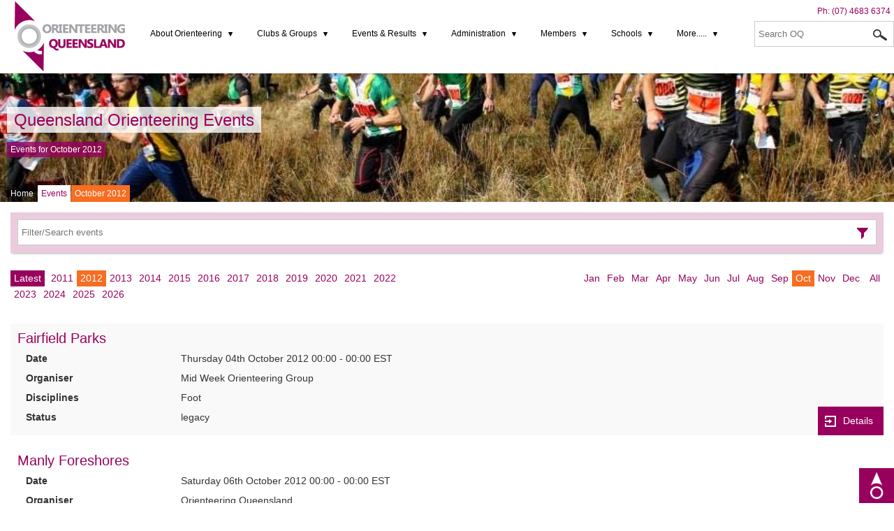

--- FILE ---
content_type: text/html; charset=UTF-8
request_url: https://oq.orienteering.asn.au/events/start/20121001/end/20121031
body_size: 5657
content:
<!DOCTYPE html>
<html lang="en" id="publicOneColumn">
<head>
<meta charset="utf-8" />
<title>Queensland Orienteering Events - October 2012</title>
<meta name="description" content="Queensland Orienteering Events - October 2012" />
<meta name="viewport" content="width=device-width, user-scalable=no" />
<link href="https://oq.orienteering.asn.au/favicons/favicon.ico" rel="shortcut icon" type="image/x-icon" />
<link rel="apple-touch-icon" sizes="57x57" href="https://oq.orienteering.asn.au/favicons/apple-icon-57x57.png">
<link rel="apple-touch-icon" sizes="60x60" href="https://oq.orienteering.asn.au/favicons/apple-icon-60x60.png">
<link rel="apple-touch-icon" sizes="72x72" href="https://oq.orienteering.asn.au/favicons/apple-icon-72x72.png">
<link rel="apple-touch-icon" sizes="76x76" href="https://oq.orienteering.asn.au/favicons/apple-icon-76x76.png">
<link rel="apple-touch-icon" sizes="114x114" href="https://oq.orienteering.asn.au/favicons/apple-icon-114x114.png">
<link rel="apple-touch-icon" sizes="120x120" href="https://oq.orienteering.asn.au/favicons/apple-icon-120x120.png">
<link rel="apple-touch-icon" sizes="144x144" href="https://oq.orienteering.asn.au/favicons/apple-icon-144x144.png">
<link rel="apple-touch-icon" sizes="152x152" href="https://oq.orienteering.asn.au/favicons/apple-icon-152x152.png">
<link rel="apple-touch-icon" sizes="180x180" href="https://oq.orienteering.asn.au/favicons/apple-icon-180x180.png">
<link rel="icon" type="image/png" sizes="192x192"  href="https://oq.orienteering.asn.au/favicons/android-icon-192x192.png">
<link rel="icon" type="image/png" sizes="32x32" href="https://oq.orienteering.asn.au/favicons/favicon-32x32.png">
<link rel="icon" type="image/png" sizes="96x96" href="https://oq.orienteering.asn.au/favicons/favicon-96x96.png">
<link rel="icon" type="image/png" sizes="16x16" href="https://oq.orienteering.asn.au/favicons/favicon-16x16.png">
<link rel="manifest" href="https://oq.orienteering.asn.au/manifest.json">
<meta name="msapplication-TileColor" content="#ffffff">
<meta name="msapplication-TileImage" content="https://oq.orienteering.asn.au/favicons/ms-icon-144x144.png">
<meta name="theme-color" content="#ffffff">
<meta name="google-site-verification" content="mwvZKDjPUws32u72-10DLgkW7fODiwHiShn-8TN8IO0" />

<link href="https://oq.orienteering.asn.au/feed/latest/" rel="alternate" type="application/rss+xml" title="Latest information" />
<link href="https://oq.orienteering.asn.au/feed/blog-posts/" rel="alternate" type="application/rss+xml" title="Blog posts" />
<link href="https://oq.orienteering.asn.au/feed/articles/" rel="alternate" type="application/rss+xml" title="Articles" />
<link href="https://oq.orienteering.asn.au/feed/forms-and-downloads/" rel="alternate" type="application/rss+xml" title="Forms and Downloads" />
<link href="https://oq.orienteering.asn.au/feed/events/" rel="alternate" type="application/rss+xml" title="Events" />
<link href="https://oq.orienteering.asn.au/feed/gallery-images/" rel="alternate" type="application/rss+xml" title="Gallery images" />
<link href="https://oq.orienteering.asn.au/feed/clubs/" rel="alternate" type="application/rss+xml" title="Clubs" />

<link href="https://oq.orienteering.asn.au/_themes/public/cache/5229b20995487d15dc5b74571aa4a1f2-1665127070-screen-nonie.css" rel="stylesheet" type="text/css" media="screen" />
								<link href="https://oq.orienteering.asn.au/_themes/public/cache/5229b20995487d15dc5b74571aa4a1f2-1547781263-print-nonie.css" rel="stylesheet" type="text/css" media="print" />
								

</head>

<!--[if lt IE 7 ]> <body class="ie6" id="page_events"> <![endif]-->
<!--[if IE 7 ]>    <body class="ie7" id="page_events"> <![endif]-->
<!--[if IE 8 ]>    <body class="ie8" id="page_events"> <![endif]-->
<!--[if IE 9 ]>    <body class="ie9" id="page_events"> <![endif]-->
<!--[if (gt IE 9)|!(IE)]><!--> <body id="page_events"> <!--<![endif]-->
<a id="top"></a>

<div class="clearfix" id="pageHeaderWrap">
    
    <header id="pageHeader">
                
        <p id="logo"><a href="https://oq.orienteering.asn.au/" target="_self" title="Return to the home page"><img src="https://oq.orienteering.asn.au/_themes/public/images/logo.png" alt="Orienteering Queensland" /></a></p>
        
        <p id="phone">Ph: <a href="tel:0746836374">(07) 4683 6374</a> 

        <nav id="menu">
            <ul class="menu_id_3"><li class="menu_level_1 external_link menu_external_195"><a href="#" target="_self"  title="Visit About Orienteering" class="menu_level_1_link" ><span>About Orienteering</span></a><ul class="menu_children menu_parent_195"><li class="menu_level_2 menu_new_to_orienteering"><a href="https://oq.orienteering.asn.au/new-to-orienteering" target="_self"  title="New to Orienteering" class="menu_level_2_link" ><span>New to Orienteering</span></a></li><li class="menu_level_2 menu_foot_orienteering"><a href="https://oq.orienteering.asn.au/foot-orienteering" target="_self"  title="Foot Orienteering" class="menu_level_2_link" ><span>Foot Orienteering</span></a></li><li class="menu_level_2 menu_learn_to_orienteer"><a href="https://oq.orienteering.asn.au/learn-to-orienteer" target="_self"  title="Learn to Orienteer" class="menu_level_2_link" ><span>Learn to Orienteer</span></a></li><li class="menu_level_2 menu_mountain_bike_orienteering"><a href="https://oq.orienteering.asn.au/mountain-bike-orienteering" target="_self"  title="Mountain Bike Orient'ng" class="menu_level_2_link" ><span>Mountain Bike Orient'ng</span></a></li><li class="menu_level_2 menu_history"><a href="https://oq.orienteering.asn.au/history" target="_self"  title="History" class="menu_level_2_link" ><span>History</span></a></li><li class="menu_level_2 menu_blog"><a href="https://oq.orienteering.asn.au/blog" target="_self"  title="Latest news and announcements" class="menu_level_2_link" ><span>Latest News</span></a></li></ul>
			</li><li class="menu_level_1 external_link menu_external_137"><a href="#" target="_self"  title="Visit Clubs &amp; Groups" class="menu_level_1_link" ><span>Clubs & Groups</span></a><ul class="menu_children menu_parent_137"><li class="menu_level_2 menu_clubs"><a href="https://oq.orienteering.asn.au/clubs" target="_self"  title="A list of Orienteering Clubs in Queensland" class="menu_level_2_link" ><span>Clubs</span></a></li><li class="menu_level_2 menu_groups"><a href="https://oq.orienteering.asn.au/groups" target="_self"  title="A list of Orienteering Groups in Queensland" class="menu_level_2_link" ><span>Groups</span></a></li><li class="menu_level_2 menu_training_squads"><a href="https://oq.orienteering.asn.au/training-squads" target="_self"  title="Squads" class="menu_level_2_link" ><span>Squads</span></a></li><li class="menu_level_2 menu_club_positions_contacts"><a href="https://oq.orienteering.asn.au/club-positions-contacts" target="_self"  title="Club Positions &amp; Contacts" class="menu_level_2_link" ><span>Club Positions & Contacts</span></a></li><li class="menu_level_2 menu_social_media_links"><a href="https://oq.orienteering.asn.au/social-media-links" target="_self"  title="Social Media" class="menu_level_2_link" ><span>Social Media</span></a></li></ul>
			</li><li class="menu_level_1 external_link menu_external_122"><a href="#" target="_self"  title="Visit Events &amp; Results" class="menu_level_1_link" ><span>Events & Results</span></a><ul class="menu_children menu_parent_122"><li class="menu_level_2 menu_events activePageLink"><a href="https://oq.orienteering.asn.au/events" target="_self"  title="Latest Events" class="menu_level_2_link" ><span>Event list</span></a></li><li class="menu_level_2 menu_event_calendar"><a href="https://oq.orienteering.asn.au/event-calendar" target="_self"  title="Latest Events" class="menu_level_2_link" ><span>Event Calendar</span></a></li><li class="menu_level_2 menu_current_embargoes"><a href="https://oq.orienteering.asn.au/current-embargoes" target="_self"  title="Map areas embargoed for future major events in Qld" class="menu_level_2_link" ><span>Current Embargoes</span></a></li><li class="menu_level_2 menu_events activePageLink"><a href="https://oq.orienteering.asn.au/events/results" target="_self"  title="Latest Events" class="menu_level_2_link" ><span>Results</span></a></li><li class="external_link menu_level_2 menu_qld_long_champs_2025"><a href="https://oq.orienteering.asn.au/qld-long-champs-2025" target="_blank"  title="Qld Long Champs 2025" class="menu_level_2_link" ><span>Qld Long Champs 2025</span></a></li><li class="menu_level_2 menu_orienteer_of_the_year"><a href="https://oq.orienteering.asn.au/orienteer-of-the-year" target="_self"  title="Orienteer of the Year" class="menu_level_2_link" ><span>Orienteer of the Year</span></a></li><li class="menu_level_2 menu_mtbo_state_series"><a href="https://oq.orienteering.asn.au/mtbo-state-series" target="_self"  title="MTBO State Series" class="menu_level_2_link" ><span>MTBO State Series</span></a></li><li class="menu_level_2 external_link menu_external_209"><a href="https://www.auschamps25.com/" target="_blank" rel="noopener" title="Visit Aus Champs 2025 (Brisb)" class="menu_level_2_link" ><span>Aus Champs 2025 (Brisb)</span></a></li><li class="menu_level_2 menu_oq_event_prices"><a href="https://oq.orienteering.asn.au/oq-event-prices" target="_self"  title="OQ Event Prices" class="menu_level_2_link" ><span>OQ Event Prices</span></a></li><li class="menu_level_2 menu_annual_oq_awards"><a href="https://oq.orienteering.asn.au/annual-oq-awards" target="_self"  title="Annual OQ Awards" class="menu_level_2_link" ><span>Annual OQ Awards</span></a></li></ul>
			</li><li class="menu_level_1 external_link menu_external_140"><a href="#" target="_self"  title="Visit Administration" class="menu_level_1_link" ><span>Administration</span></a><ul class="menu_children menu_parent_140"><li class="menu_level_2 menu_oq_organisation"><a href="https://oq.orienteering.asn.au/oq-organisation" target="_self"  title="OQ Organisation" class="menu_level_2_link" ><span>OQ Organisation</span></a></li><li class="menu_level_2 menu_administration_manual"><a href="https://oq.orienteering.asn.au/administration-manual" target="_self"  title="OQ Admin Manual" class="menu_level_2_link" ><span>OQ Admin Manual</span></a></li><li class="menu_level_2 menu_oq_map_repository"><a href="https://oq.orienteering.asn.au/oq-map-repository" target="_self"  title="A link to Qld Maps on the Omaps website" class="menu_level_2_link" ><span>Map Repository</span></a></li><li class="menu_level_2 menu_oq_weekly_bulletin"><a href="https://oq.orienteering.asn.au/oq-weekly-bulletin" target="_self"  title="OQ Weekly Bulletin" class="menu_level_2_link" ><span>OQ Weekly Bulletin</span></a></li><li class="menu_level_2 menu_insurance_policies"><a href="https://oq.orienteering.asn.au/insurance-policies" target="_self"  title="Insurance Policies" class="menu_level_2_link" ><span>Insurance Policies</span></a></li><li class="menu_level_2 menu_contact"><a href="https://oq.orienteering.asn.au/contact" target="_self"  title="Make a general enquiry or contact commitee members" class="menu_level_2_link" ><span>Contacts</span></a></li></ul>
			</li><li class="menu_level_1 external_link menu_external_143"><a href="#" target="_self"  title="Visit Members" class="menu_level_1_link" ><span>Members</span></a><ul class="menu_children menu_parent_143"><li class="menu_level_2 menu_membership"><a href="https://oq.orienteering.asn.au/membership" target="_self"  title="How to join up &amp; renew" class="menu_level_2_link" ><span>Membership Info</span></a></li><li class="menu_level_2 menu_ao_magazine"><a href="https://oq.orienteering.asn.au/ao-magazine" target="_self"  title="Australian Orienteering Magazine -hard copy or online" class="menu_level_2_link" ><span>AO Magazine options</span></a></li><li class="menu_level_2 menu_child_and_youth_safety"><a href="https://oq.orienteering.asn.au/child-and-youth-safety" target="_self"  title="Child and Youth Safety" class="menu_level_2_link" ><span>Child and Youth Safety</span></a></li><li class="menu_level_2 menu_blog"><a href="https://oq.orienteering.asn.au/blog" target="_self"  title="Latest news and announcements" class="menu_level_2_link" ><span>blogs</span></a></li><li class="menu_level_2 menu_gallery"><a href="https://oq.orienteering.asn.au/gallery" target="_self"  title="Member gallery" class="menu_level_2_link" ><span>Gallery</span></a></li><li class="menu_level_2 external_link menu_external_203"><a href="https://oq.orienteering.asn.au/volunteer-rewards" target="_self"  title="Visit Volunteer Rewards" class="menu_level_2_link" ><span>Volunteer Rewards</span></a></li></ul>
			</li><li class="menu_level_1 external_link menu_external_144"><a href="#" target="_self"  title="Visit Schools" class="menu_level_1_link" ><span>Schools</span></a><ul class="menu_children menu_parent_144"><li class="menu_level_2 menu_sporting_schools"><a href="https://oq.orienteering.asn.au/sporting-schools" target="_self"  title="Sporting Schools" class="menu_level_2_link" ><span>Sporting Schools</span></a></li><li class="menu_level_2 menu_for_teachers_and_students"><a href="https://oq.orienteering.asn.au/for-teachers-and-students" target="_self"  title="Links to useful information and resources" class="menu_level_2_link" ><span>For Teachers & Students</span></a></li><li class="menu_level_2 menu_accredited_coaching_courses"><a href="https://oq.orienteering.asn.au/accredited-coaching-courses" target="_self"  title="Become an accredited Orienteering coach" class="menu_level_2_link" ><span>Accredited Coaching Qual's</span></a></li><li class="menu_level_2 menu_child_and_youth_safety"><a href="https://oq.orienteering.asn.au/child-and-youth-safety" target="_self"  title="Child and Youth Safety" class="menu_level_2_link" ><span>Child and Youth Safety</span></a></li><li class="menu_level_2 menu_lesson_plans_and_resources"><a href="https://oq.orienteering.asn.au/lesson-plans-and-resources" target="_self"  title="Lesson Plans &amp; Resources" class="menu_level_2_link" ><span>Lesson Plans & Resources</span></a></li><li class="menu_level_2 menu_risk_assessments"><a href="https://oq.orienteering.asn.au/risk-assessments" target="_self"  title="Risk Assessments" class="menu_level_2_link" ><span>Risk Assessments</span></a></li><li class="menu_level_2 menu_financial_assistance"><a href="https://oq.orienteering.asn.au/financial-assistance" target="_self"  title="Financial subsidies available for juniors" class="menu_level_2_link" ><span>Financial Assistance</span></a></li><li class="menu_level_2 menu_o_games_book"><a href="https://oq.orienteering.asn.au/o-games-book" target="_self"  title="Orienteering Games book-the ultimate resource for teachers &amp; coaches" class="menu_level_2_link" ><span>O Games Resource Book</span></a></li></ul>
			</li><li class="menu_level_1 external_link menu_external_200"><a href="#" target="_self"  title="Visit More....." class="menu_level_1_link" ><span>More.....</span></a><ul class="menu_children menu_parent_200"><li class="menu_level_2 menu_forms_and_downloads"><a href="https://oq.orienteering.asn.au/forms-and-downloads" target="_self"  title="Forms &amp; Downloads" class="menu_level_2_link" ><span>Forms & Downloads</span></a></li><li class="menu_level_2 menu_permanent_courses"><a href="https://oq.orienteering.asn.au/permanent-courses" target="_self"  title="Permanent Courses" class="menu_level_2_link" ><span>Permanent Courses</span></a></li><li class="menu_level_2 menu_maprun_parks_gold_coast"><a href="https://oq.orienteering.asn.au/maprun-parks-gold-coast" target="_self"  title="Maprun Parks Gold Coast" class="menu_level_2_link" ><span>Maprun Parks Gold Coast</span></a></li><li class="menu_level_2 menu_nightnav_gold_coast"><a href="https://oq.orienteering.asn.au/nightnav-gold-coast" target="_self"  title="NightNav Gold Coast" class="menu_level_2_link" ><span>NightNav Gold Coast</span></a></li></ul>
			</li></ul>
			        </nav>
        
        <div id="quickSearch">
            <form action="https://oq.orienteering.asn.au/search" method="post" enctype="multipart/form-data" name="form_search_results" target="_self" id="form_search_results">
<label for="search_term">Search</label> <input type="text" name="search_term" id="search_term" value="" class="inputTextField" placeholder="Search OQ" /> <button type="submit" id="search_button" name="search_button" class="formButton waitModal" title="Search Orienteering Queensland"><span>Search</span></button>
</form>
        </div>

    </header>
    
</div><!--End pageHeaderWrap-->


<div class="clearfix" id="pageHeadingWrap" style="background-image:url(https://oq.orienteering.asn.au/file/images/page_feature_events.jpg);">  


    <div id="pageHeading">
                
        <h1><a href="https://oq.orienteering.asn.au/events/start/20121001/end/20121031/" target="_self">Queensland Orienteering Events</a></h1>
        
                <div id="pageTagline">
            <p>Events for October 2012</p>        </div>
           
             
                <nav id="pageBreadcrumbs">
            <ul class="breadCrumbs">
<li class="first"><a href="https://oq.orienteering.asn.au/" target="_self" title="Orienteering Queensland">Home</a></li><li><a href="https://oq.orienteering.asn.au/events" target="_self" title="Latest Events" class="currentPage">Events</a></li><li class="last">October 2012</li></ul>
        </nav>
                
    </div> 
    

</div><!--End pageHeadingWrap-->

	
<div id="pageContentWrap">
    
	    <main class="clearfix" id="pageContent">
        
                <div id="pagePrimaryContent">
        
            

<div id="liveEventsSearch">

<form action="https://oq.orienteering.asn.au/events/search" method="post" enctype="multipart/form-data" name="form_events_search" target="_self" id="form_events_search">
<label for="search_term">Filter</label> <input type="text" name="events_search_term" id="events_search_term" value="" class="inputTextField" placeholder="Filter/Search events" /> <button type="submit" id="events_search_button" name="events_search_button" class="formButton waitModal" title="Filter Search events"><span>Filter Search</span></button>
</form>

</div>

<nav class="columnContainer" id="yearMonthLinks">
    <p class="splitLeft yearLinks"><a class="linkLatest" href="https://oq.orienteering.asn.au/events/start/20251201/end/20251231" target="_self" title="View the latest events">Latest</a> <a  href="https://oq.orienteering.asn.au/events/start/20110101/end/20111231" target="_self" title="View events for 2011">2011</a><a class="activeLink" href="https://oq.orienteering.asn.au/events/start/20120101/end/20121231" target="_self" title="View events for 2012">2012</a><a  href="https://oq.orienteering.asn.au/events/start/20130101/end/20131231" target="_self" title="View events for 2013">2013</a><a  href="https://oq.orienteering.asn.au/events/start/20140101/end/20141231" target="_self" title="View events for 2014">2014</a><a  href="https://oq.orienteering.asn.au/events/start/20150101/end/20151231" target="_self" title="View events for 2015">2015</a><a  href="https://oq.orienteering.asn.au/events/start/20160101/end/20161231" target="_self" title="View events for 2016">2016</a><a  href="https://oq.orienteering.asn.au/events/start/20170101/end/20171231" target="_self" title="View events for 2017">2017</a><a  href="https://oq.orienteering.asn.au/events/start/20180101/end/20181231" target="_self" title="View events for 2018">2018</a><a  href="https://oq.orienteering.asn.au/events/start/20190101/end/20191231" target="_self" title="View events for 2019">2019</a><a  href="https://oq.orienteering.asn.au/events/start/20200101/end/20201231" target="_self" title="View events for 2020">2020</a><a  href="https://oq.orienteering.asn.au/events/start/20210101/end/20211231" target="_self" title="View events for 2021">2021</a><a  href="https://oq.orienteering.asn.au/events/start/20220101/end/20221231" target="_self" title="View events for 2022">2022</a><a  href="https://oq.orienteering.asn.au/events/start/20230101/end/20231231" target="_self" title="View events for 2023">2023</a><a  href="https://oq.orienteering.asn.au/events/start/20240101/end/20241231" target="_self" title="View events for 2024">2024</a><a  href="https://oq.orienteering.asn.au/events/start/20250101/end/20251231" target="_self" title="View events for 2025">2025</a><a  href="https://oq.orienteering.asn.au/events/start/20260101/end/20261231" target="_self" title="View events for 2026">2026</a></p>
    <p class="splitRight monthLinks"><a  href="https://oq.orienteering.asn.au/events/start/20120101/end/20120131" target="_self" title="View events for January">Jan</a><a  href="https://oq.orienteering.asn.au/events/start/20120201/end/20120229" target="_self" title="View events for February">Feb</a><a  href="https://oq.orienteering.asn.au/events/start/20120301/end/20120331" target="_self" title="View events for March">Mar</a><a  href="https://oq.orienteering.asn.au/events/start/20120401/end/20120430" target="_self" title="View events for April">Apr</a><a  href="https://oq.orienteering.asn.au/events/start/20120501/end/20120531" target="_self" title="View events for May">May</a><a  href="https://oq.orienteering.asn.au/events/start/20120601/end/20120630" target="_self" title="View events for June">Jun</a><a  href="https://oq.orienteering.asn.au/events/start/20120701/end/20120731" target="_self" title="View events for July">Jul</a><a  href="https://oq.orienteering.asn.au/events/start/20120801/end/20120831" target="_self" title="View events for August">Aug</a><a  href="https://oq.orienteering.asn.au/events/start/20120901/end/20120930" target="_self" title="View events for September">Sep</a><a class="activeLink" href="https://oq.orienteering.asn.au/events/start/20121001/end/20121031" target="_self" title="View events for October">Oct</a><a  href="https://oq.orienteering.asn.au/events/start/20121101/end/20121130" target="_self" title="View events for November">Nov</a><a  href="https://oq.orienteering.asn.au/events/start/20121201/end/20121231" target="_self" title="View events for December">Dec</a> <a  href="https://oq.orienteering.asn.au/events/start/20120101/end/20121231" target="_self" title="View all events for the current year">All</a></p>
</nav>
   
<section id="listEvents" class="listEvents">

			<article class="event" id="event_318">
			
			<h1><a href="https://oq.orienteering.asn.au/events/318" target="_blank" title="View event details">Fairfield Parks</a></h1>
			<dl>
			<dt>Date</dt>
			<dd>Thursday 04th October 2012 00:00 - 00:00 EST</dd>
		  
						<dt>Organiser</dt>
			<dd>Mid Week Orienteering Group</dd>
						
						<dt>Disciplines</dt>
			<dd>Foot</dd>
						
						<dt>Status</dt>
			<dd>legacy</dd>
						
			</dl>
			
			<p class="eventLink"><a class="linkButton" href="https://oq.orienteering.asn.au/events/318" target="_blank" title="View event details"><span>Details</span></a></p>
				
		</article>
		
			<article class="event" id="event_352">
			
			<h1><a href="https://oq.orienteering.asn.au/events/352" target="_blank" title="View event details">Manly Foreshores</a></h1>
			<dl>
			<dt>Date</dt>
			<dd>Saturday 06th October 2012 00:00 - 00:00 EST</dd>
		  
						<dt>Organiser</dt>
			<dd>Orienteering Queensland</dd>
						
						<dt>Disciplines</dt>
			<dd>Foot</dd>
						
						<dt>Status</dt>
			<dd>legacy</dd>
						
			</dl>
			
			<p class="eventLink"><a class="linkButton" href="https://oq.orienteering.asn.au/events/352" target="_blank" title="View event details"><span>Details</span></a></p>
				
		</article>
		
			<article class="event" id="event_236">
			
			<h1><a href="https://oq.orienteering.asn.au/events/236" target="_blank" title="View event details">QRA-Metrogaine</a></h1>
			<dl>
			<dt>Date</dt>
			<dd>Sunday 07th October 2012 00:00 - 00:00 EST</dd>
		  
						<dt>Organiser</dt>
			<dd>Queensland Rogaining Association</dd>
						
						<dt>Disciplines</dt>
			<dd>Foot</dd>
						
						<dt>Status</dt>
			<dd>legacy</dd>
						
			</dl>
			
			<p class="eventLink"><a class="linkButton" href="https://oq.orienteering.asn.au/events/236" target="_blank" title="View event details"><span>Details</span></a></p>
				
		</article>
		
			<article class="event" id="event_335">
			
			<h1><a href="https://oq.orienteering.asn.au/events/335" target="_blank" title="View event details">Rosenthal Creek, Dalveen</a></h1>
			<dl>
			<dt>Date</dt>
			<dd>Sunday 07th October 2012 00:00 - 00:00 EST</dd>
		  
						<dt>Organiser</dt>
			<dd>Bullecourt Boulder Bounders</dd>
						
						<dt>Disciplines</dt>
			<dd>Foot</dd>
						
						<dt>Status</dt>
			<dd>legacy</dd>
						
			</dl>
			
			<p class="eventLink"><a class="linkButton" href="https://oq.orienteering.asn.au/events/335" target="_blank" title="View event details"><span>Details</span></a></p>
				
		</article>
		
			<article class="event" id="event_336">
			
			<h1><a href="https://oq.orienteering.asn.au/events/336" target="_blank" title="View event details">Macgregor Urban Night Nav</a></h1>
			<dl>
			<dt>Date</dt>
			<dd>Wednesday 10th October 2012 00:00 - 00:00 EST</dd>
		  
						<dt>Organiser</dt>
			<dd>Toohey Forest Orienteering Club</dd>
						
						<dt>Disciplines</dt>
			<dd>Foot</dd>
						
						<dt>Status</dt>
			<dd>legacy</dd>
						
			</dl>
			
			<p class="eventLink"><a class="linkButton" href="https://oq.orienteering.asn.au/events/336" target="_blank" title="View event details"><span>Details</span></a></p>
				
		</article>
		
			<article class="event" id="event_319">
			
			<h1><a href="https://oq.orienteering.asn.au/events/319" target="_blank" title="View event details">Sirromet Winery</a></h1>
			<dl>
			<dt>Date</dt>
			<dd>Thursday 11th October 2012 00:00 - 00:00 EST</dd>
		  
						<dt>Organiser</dt>
			<dd>Mid Week Orienteering Group</dd>
						
						<dt>Disciplines</dt>
			<dd>Foot</dd>
						
						<dt>Status</dt>
			<dd>legacy</dd>
						
			</dl>
			
			<p class="eventLink"><a class="linkButton" href="https://oq.orienteering.asn.au/events/319" target="_blank" title="View event details"><span>Details</span></a></p>
				
		</article>
		
			<article class="event" id="event_349">
			
			<h1><a href="https://oq.orienteering.asn.au/events/349" target="_blank" title="View event details">Kershaw Gardens, Rockhampton</a></h1>
			<dl>
			<dt>Date</dt>
			<dd>Sunday 14th October 2012 00:00 - 00:00 EST</dd>
		  
						<dt>Organiser</dt>
			<dd>Orienteering Queensland</dd>
						
						<dt>Disciplines</dt>
			<dd>Foot</dd>
						
						<dt>Status</dt>
			<dd>legacy</dd>
						
			</dl>
			
			<p class="eventLink"><a class="linkButton" href="https://oq.orienteering.asn.au/events/349" target="_blank" title="View event details"><span>Details</span></a></p>
				
		</article>
		
			<article class="event" id="event_357">
			
			<h1><a href="https://oq.orienteering.asn.au/events/357" target="_blank" title="View event details">South Toowoomba</a></h1>
			<dl>
			<dt>Date</dt>
			<dd>Sunday 14th October 2012 00:00 - 00:00 EST</dd>
		  
						<dt>Organiser</dt>
			<dd>Range Runners Orienteering Club</dd>
						
						<dt>Disciplines</dt>
			<dd>Foot</dd>
						
						<dt>Status</dt>
			<dd>legacy</dd>
						
			</dl>
			
			<p class="eventLink"><a class="linkButton" href="https://oq.orienteering.asn.au/events/357" target="_blank" title="View event details"><span>Details</span></a></p>
				
		</article>
		
			<article class="event" id="event_359">
			
			<h1><a href="https://oq.orienteering.asn.au/events/359" target="_blank" title="View event details">Tim Apelt Day - Fundraising Event</a></h1>
			<dl>
			<dt>Date</dt>
			<dd>Sunday 14th October 2012 00:00 - 00:00 EST</dd>
		  
						<dt>Organiser</dt>
			<dd>Toohey Forest Orienteering Club</dd>
						
						<dt>Disciplines</dt>
			<dd>Foot</dd>
						
						<dt>Status</dt>
			<dd>legacy</dd>
						
			</dl>
			
			<p class="eventLink"><a class="linkButton" href="https://oq.orienteering.asn.au/events/359" target="_blank" title="View event details"><span>Details</span></a></p>
				
		</article>
		
			<article class="event" id="event_360">
			
			<h1><a href="https://oq.orienteering.asn.au/events/360" target="_blank" title="View event details">Tim Apelt Day - Fundraising Event</a></h1>
			<dl>
			<dt>Date</dt>
			<dd>Sunday 14th October 2012 00:00 - 00:00 EST</dd>
		  
						<dt>Organiser</dt>
			<dd>Toohey Forest Orienteering Club</dd>
						
						<dt>Disciplines</dt>
			<dd>MTBO</dd>
						
						<dt>Status</dt>
			<dd>legacy</dd>
						
			</dl>
			
			<p class="eventLink"><a class="linkButton" href="https://oq.orienteering.asn.au/events/360" target="_blank" title="View event details"><span>Details</span></a></p>
				
		</article>
		
			<article class="event" id="event_339">
			
			<h1><a href="https://oq.orienteering.asn.au/events/339" target="_blank" title="View event details">Fairfield Urban Night Nav</a></h1>
			<dl>
			<dt>Date</dt>
			<dd>Wednesday 17th October 2012 00:00 - 00:00 EST</dd>
		  
						<dt>Organiser</dt>
			<dd>Toohey Forest Orienteering Club</dd>
						
						<dt>Disciplines</dt>
			<dd>Foot</dd>
						
						<dt>Status</dt>
			<dd>legacy</dd>
						
			</dl>
			
			<p class="eventLink"><a class="linkButton" href="https://oq.orienteering.asn.au/events/339" target="_blank" title="View event details"><span>Details</span></a></p>
				
		</article>
		
			<article class="event" id="event_271">
			
			<h1><a href="https://oq.orienteering.asn.au/events/271" target="_blank" title="View event details">Limestone Park</a></h1>
			<dl>
			<dt>Date</dt>
			<dd>Thursday 18th October 2012 00:00 - 00:00 EST</dd>
		  
						<dt>Organiser</dt>
			<dd>Mid Week Orienteering Group</dd>
						
						<dt>Disciplines</dt>
			<dd>Foot</dd>
						
						<dt>Status</dt>
			<dd>legacy</dd>
						
			</dl>
			
			<p class="eventLink"><a class="linkButton" href="https://oq.orienteering.asn.au/events/271" target="_blank" title="View event details"><span>Details</span></a></p>
				
		</article>
		
			<article class="event" id="event_351">
			
			<h1><a href="https://oq.orienteering.asn.au/events/351" target="_blank" title="View event details">OQ Annual Conference</a></h1>
			<dl>
			<dt>Date</dt>
			<dd>Saturday 20th October 2012 00:00 - 00:00 EST</dd>
		  
						<dt>Organiser</dt>
			<dd>Orienteering Queensland</dd>
						
						<dt>Disciplines</dt>
			<dd>Foot</dd>
						
						<dt>Status</dt>
			<dd>legacy</dd>
						
			</dl>
			
			<p class="eventLink"><a class="linkButton" href="https://oq.orienteering.asn.au/events/351" target="_blank" title="View event details"><span>Details</span></a></p>
				
		</article>
		
			<article class="event" id="event_329">
			
			<h1><a href="https://oq.orienteering.asn.au/events/329" target="_blank" title="View event details">2012 Club Relays</a></h1>
			<dl>
			<dt>Date</dt>
			<dd>Sunday 21st October 2012 00:00 - 00:00 EST</dd>
		  
						<dt>Organiser</dt>
			<dd>Enoggeroos</dd>
						
						<dt>Disciplines</dt>
			<dd>Foot</dd>
						
						<dt>Status</dt>
			<dd>legacy</dd>
						
			</dl>
			
			<p class="eventLink"><a class="linkButton" href="https://oq.orienteering.asn.au/events/329" target="_blank" title="View event details"><span>Details</span></a></p>
				
		</article>
		
			<article class="event" id="event_340">
			
			<h1><a href="https://oq.orienteering.asn.au/events/340" target="_blank" title="View event details">Yeronga Urban Night Nav</a></h1>
			<dl>
			<dt>Date</dt>
			<dd>Wednesday 24th October 2012 00:00 - 00:00 EST</dd>
		  
						<dt>Organiser</dt>
			<dd>Toohey Forest Orienteering Club</dd>
						
						<dt>Disciplines</dt>
			<dd>Foot</dd>
						
						<dt>Status</dt>
			<dd>legacy</dd>
						
			</dl>
			
			<p class="eventLink"><a class="linkButton" href="https://oq.orienteering.asn.au/events/340" target="_blank" title="View event details"><span>Details</span></a></p>
				
		</article>
		
			<article class="event" id="event_320">
			
			<h1><a href="https://oq.orienteering.asn.au/events/320" target="_blank" title="View event details">Mid Week Champs at Toohey Forest</a></h1>
			<dl>
			<dt>Date</dt>
			<dd>Thursday 25th October 2012 00:00 - 00:00 EST</dd>
		  
						<dt>Organiser</dt>
			<dd>Mid Week Orienteering Group</dd>
						
						<dt>Disciplines</dt>
			<dd>Foot</dd>
						
						<dt>Status</dt>
			<dd>legacy</dd>
						
			</dl>
			
			<p class="eventLink"><a class="linkButton" href="https://oq.orienteering.asn.au/events/320" target="_blank" title="View event details"><span>Details</span></a></p>
				
		</article>
		
			<article class="event" id="event_160">
			
			<h1><a href="https://oq.orienteering.asn.au/events/160" target="_blank" title="View event details">Park-O #1 Springfield Lakes</a></h1>
			<dl>
			<dt>Date</dt>
			<dd>Saturday 27th October 2012 00:00 - 00:00 EST</dd>
		  
						<dt>Organiser</dt>
			<dd>Ugly Gully Orienteers</dd>
						
						<dt>Disciplines</dt>
			<dd>Foot</dd>
						
						<dt>Status</dt>
			<dd>legacy</dd>
						
			</dl>
			
			<p class="eventLink"><a class="linkButton" href="https://oq.orienteering.asn.au/events/160" target="_blank" title="View event details"><span>Details</span></a></p>
				
		</article>
		
			<article class="event" id="event_361">
			
			<h1><a href="https://oq.orienteering.asn.au/events/361" target="_blank" title="View event details">Duthie Park, Frenchville, Rockha</a></h1>
			<dl>
			<dt>Date</dt>
			<dd>Sunday 28th October 2012 00:00 - 00:00 EST</dd>
		  
						<dt>Organiser</dt>
			<dd>Orienteering Queensland</dd>
						
						<dt>Disciplines</dt>
			<dd>Foot</dd>
						
						<dt>Status</dt>
			<dd>legacy</dd>
						
			</dl>
			
			<p class="eventLink"><a class="linkButton" href="https://oq.orienteering.asn.au/events/361" target="_blank" title="View event details"><span>Details</span></a></p>
				
		</article>
		
			<article class="event" id="event_369">
			
			<h1><a href="https://oq.orienteering.asn.au/events/369" target="_blank" title="View event details">Avoca, Bundaberg</a></h1>
			<dl>
			<dt>Date</dt>
			<dd>Tuesday 30th October 2012 00:00 - 00:00 EST</dd>
		  
						<dt>Organiser</dt>
			<dd>Bundaberg United Scrub Harriers</dd>
						
						<dt>Disciplines</dt>
			<dd>Foot</dd>
						
						<dt>Status</dt>
			<dd>legacy</dd>
						
			</dl>
			
			<p class="eventLink"><a class="linkButton" href="https://oq.orienteering.asn.au/events/369" target="_blank" title="View event details"><span>Details</span></a></p>
				
		</article>
		
			<article class="event" id="event_341">
			
			<h1><a href="https://oq.orienteering.asn.au/events/341" target="_blank" title="View event details">Eight Mile Plains Urban Night Nav</a></h1>
			<dl>
			<dt>Date</dt>
			<dd>Wednesday 31st October 2012 00:00 - 00:00 EST</dd>
		  
						<dt>Organiser</dt>
			<dd>Toohey Forest Orienteering Club</dd>
						
						<dt>Disciplines</dt>
			<dd>Foot</dd>
						
						<dt>Status</dt>
			<dd>legacy</dd>
						
			</dl>
			
			<p class="eventLink"><a class="linkButton" href="https://oq.orienteering.asn.au/events/341" target="_blank" title="View event details"><span>Details</span></a></p>
				
		</article>
		
		
	<footer class="clearfix" id="subNavBottom">
		<p id="eventorLink">Events are updated from the Eventor website once every 8 hours. <a href="https://eventor.orienteering.asn.au/" target="_blank">Check Eventor for the latest information when entering</a>.</p>
	<p id="pdfLink"><a class="linkButton linkPdf" href="https://oq.orienteering.asn.au/events/pdf-events/start/20121001/end/20121031" target="_self" title="Save and download results as PDF file">PDF event list</a></p>
	</footer>
	        
</section>
            
        </div><!--End pagePrimaryContent-->
                
                
    </main>
    
</div><!--End pageContentWrap-->
    


<div class="clearfix" id="pageFooterWrap">

    <div id="pageFooter">    
        
        <div id="footerBlockOne">
            <div id="footerContact">
<h4>Get in touch</h4>

<div class="clearfix">
<div class="splitLeft">
<p class="iconPhone">(07) 4683 6374</p>

<p class="iconEmail"><a href="mailto:oq@oq.asn.au">oq@oq.asn.au</a></p>
</div>

<div class="splitRight">
<p><a class="linkButton" href="https://oq.orienteering.asn.au/contact" id="fullContactListButton" target="_self" title="View a full list of OQ contacts">View all contacts</a></p>
</div>
</div>

<div class="clearfix">
<div class="splitLeft">
<p><a class="linkButton" href="https://asn.us12.list-manage.com/subscribe/post?u=3c6b5a4ce89fe090e4f70cc54&amp;id=6edab1db96" id="subscribeButton" target="_blank" title="Subscribe to the OQ weekly E-Bulletin">Subscribe to OQ weekly E-Bulletin</a></p>
</div>

<div class="splitRight">
<p class="facebookLink"><a href="https://www.facebook.com/OrienteeringQld/"><img alt="Find us on Facebook" src="https://oq.orienteering.asn.au/file/images/find_us_on_facebook.png" style="width: 128px; height: 25px;" /></a></p>
</div>
</div>
</div>        </div><div id="footerBlockTwo">
            <div>    <figure class="keyContent" id="footer_1_10">
        
        <a href="https://www.qld.gov.au/" target="_blank"><img src="https://oq.orienteering.asn.au/file/banners/banners_image_footer_1_10.png" /></a>        
    </figure>
    </div>        </div><div id="footerBlockThree">
            <div>    <figure class="keyContent" id="footer_2_11">
        
        <a href="https://www.sportingschools.gov.au/" target="_blank"><img src="https://oq.orienteering.asn.au/file/banners/banners_image_footer_2_11.jpg" /></a>        
    </figure>
    </div>        </div><div id="footerBlockFour">
            <div>    <figure class="keyContent" id="footer_3_15">
        
        <a href="https://orienteering.asn.au/" target="_blank"><img src="https://oq.orienteering.asn.au/file/banners/banners_image_footer_3_15.jpg" /></a>        
    </figure>
    </div>        </div>
        
        <div id="pageFooterClear">
            <nav id="pageFooterMenu">
                <ul class="menu_id_4"><li class="menu_level_1 menu_home"><a href="https://oq.orienteering.asn.au/" target="_self"  title="Home" class="menu_level_1_link" ><span>Home</span></a></li><li class="menu_level_1 menu_privacy_policy"><a href="https://oq.orienteering.asn.au/privacy-policy" target="_blank" rel="popup" title="Privacy policy" class="menu_level_1_link" ><span>Privacy policy</span></a></li><li class="menu_level_1 menu_sitemap"><a href="https://oq.orienteering.asn.au/sitemap" target="_self"  title="Sitemap" class="menu_level_1_link" ><span>Sitemap</span></a></li><li class="menu_level_1 menu_login"><a href="https://oq.orienteering.asn.au/login" target="_self"  title="Admin login" class="menu_level_1_link" ><span>Admin login</span></a></li></ul>
			            </nav>
            <p id="copyrightNotice">&copy; Orienteering Queensland 2025</p>
            <p id="attribution">Website by <a href="http://www.clintdesign.com" title="Web design and development Brisbane" target="_blank">clintdesign</a></p>
        </div>
        
    </div>

</div><!--End pageFooterWrap-->

<a id="pageTopLink" href="#top" title="Return to top"><span>Return to top</span></a>

<script type="text/javascript" src="https://oq.orienteering.asn.au/_themes/public/cache/03c582894f45ae9027ba15337c8d7162-1552525441-nonie.js"></script>
						<!--[if lt IE 9]>
<script type="text/javascript" src="https://oq.orienteering.asn.au/_themes/public/cache/03c582894f45ae9027ba15337c8d7162-1504222878-lt-ie-9.js"></script>
						<![endif]-->

<!--[if lt IE 9]>
<script src="https://oq.orienteering.asn.au/_themes/public/javascript/html5shiv.js"></script>
<script src="https://oq.orienteering.asn.au/_themes/public/javascript/media_queries.js"></script>
<![endif]-->




</body>
</html>